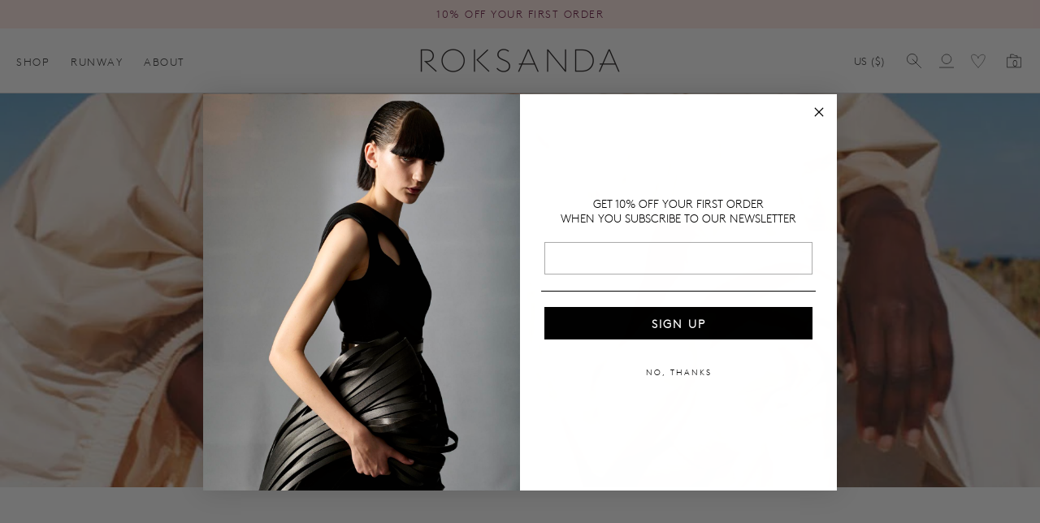

--- FILE ---
content_type: text/css
request_url: https://roksanda.com/cdn/shop/t/33/assets/component-price.css?v=135938284087085783511749031467
body_size: -72
content:
.price{font-size:inherit;line-height:1.2;font-weight:var(--price-font-weight);color:inherit}.price>*{display:inline-block;vertical-align:top}.price.price--unavailable{visibility:hidden}.price--end{text-align:right}.price .price-item{display:inline-block;margin:0 .5rem 0 0}.price__regular .price-item--regular{margin-right:0;opacity:.7}.price:not(.price--show-badge) .price-item--last:last-of-type{margin:0}@media screen and (min-width: 750px){.price{margin-bottom:0}}.price--large{font-size:calc(var(--font-body-base-size-mobile) + 2px);line-height:1.2;letter-spacing:0rem}.price--xl{font-size:calc(var(--font-body-base-size-mobile) + 4px);line-height:1.2;letter-spacing:0rem}@media screen and (min-width: 750px){.price--large{font-size:calc(var(--font-body-base-size-tablet) + 2px)}.price--xl{font-size:calc(var(--font-body-base-size-tablet) + 4px)}}@media screen and (min-width: 1025px){.price--large{font-size:calc(var(--font-body-base-size-desktop) + 2px)}.price--xl{font-size:calc(var(--font-body-base-size-desktop) + 4px)}}.price--sold-out .price__availability,.price__regular{display:block}.price__sale,.price__availability,.price .price__badge-sale,.price .price__badge-sold-out,.price--on-sale .price__regular,.price--on-sale .price__availability{display:none}.price--sold-out .price__badge-sold-out,.price--on-sale .price__badge-sale{display:inline-block}.price--on-sale .price__sale{display:initial;flex-direction:row;flex-wrap:wrap}.price--center{display:initial;justify-content:center}.price--on-sale .price-item--regular{text-decoration:line-through;opacity:.65}.product__info-container .price-item--sale,.cart-item .price-item--sale,.cart-item__details .price-item--sale,.predictive-search-results .price-item--sale,.card-price-sale-highlighted .price-item--sale{color:var(--color-price-sale)}.unit-price{display:block;margin-top:.2rem;text-transform:uppercase;opacity:.7}.card-product .price,.product__info-container .price{font-weight:var(--price-font-weight)}.card-product .price-sale-badge,.card-product--info .price__sale_various_cap{display:none}
/*# sourceMappingURL=/cdn/shop/t/33/assets/component-price.css.map?v=135938284087085783511749031467 */
